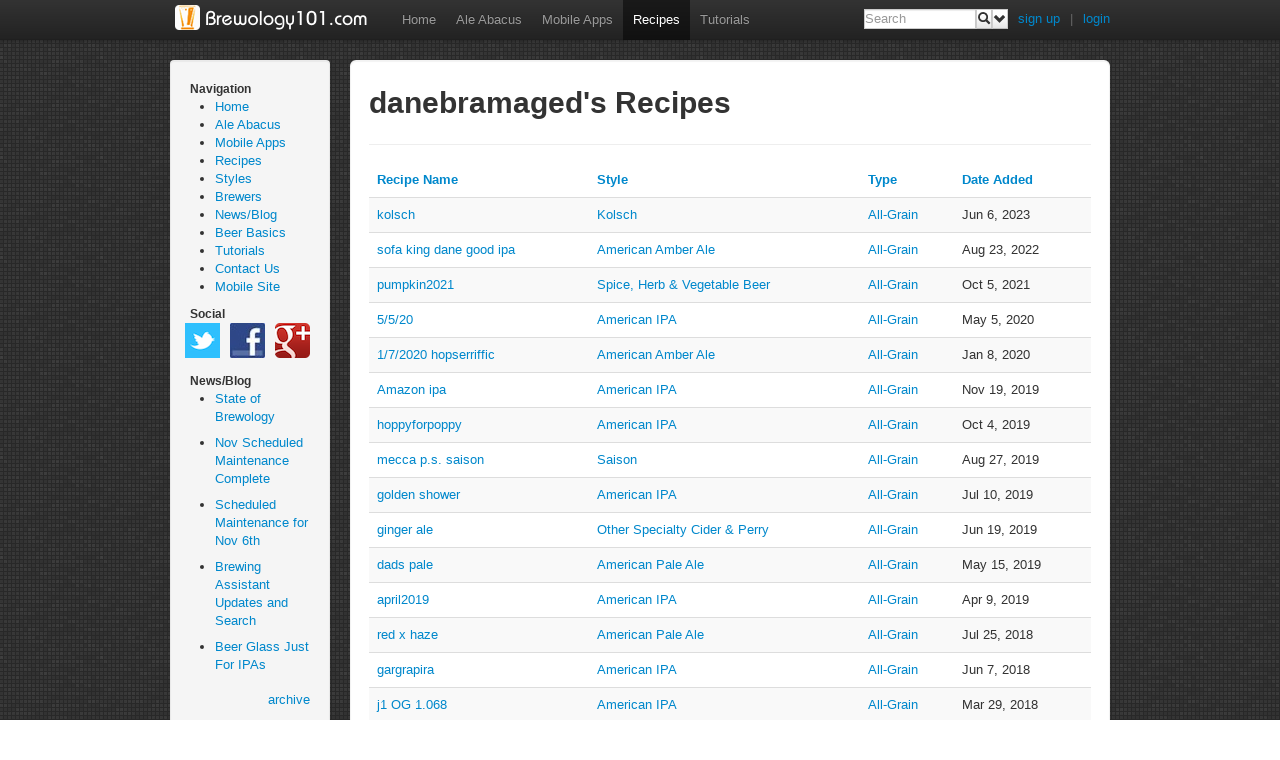

--- FILE ---
content_type: text/html; charset=UTF-8
request_url: https://brewology101.com/recipes/brewer/danebramaged
body_size: 6332
content:
<!DOCTYPE html>
<html lang="en">
  <head>
    <meta http-equiv="Content-Type" content="text/html;charset=UTF-8"/>
        <!-- Le HTML5 shim, for IE6-8 support of HTML elements -->
    <!--[if lt IE 9]>
    <script src="http://html5shim.googlecode.com/svn/trunk/html5.js"></script>
    <![endif]-->	
    <!-- Le styles -->
    <link href="/css/bootstrap.css" rel="stylesheet">
    <!--[if IE 7]>
        <link href="/css/ie.css" rel="stylesheet">
    <![endif]-->
    <script src="/js/jQuery.js"></script>	
    <script src="/js/bootstrap.min.js"></script>
    <script src="/js/tablesorter.js"></script>
    <script src="/js/brewology.min.js"></script>
    <script>
        $(document).ready(function(){
            $(function () {
                /*$("a[rel=twipsy]").twipsy({
                    live: true
                })*/
                $("[rel=twipsy]").tooltip({
                live: true
                })
            })
        });

    </script>
    <title>Recipes by danebramaged</title>
        <script type="text/javascript">
  	var _gaq = _gaq || [];
  	_gaq.push(['_setAccount', 'UA-5253422-6']);
  	_gaq.push(['_trackPageview']);
  	(function() {
    		var ga = document.createElement('script'); ga.type = 'text/javascript'; ga.async = true;
    		ga.src = ('https:' == document.location.protocol ? 'https://ssl' : 'http://www') + '.google-analytics.com/ga.js';
   		var s = document.getElementsByTagName('script')[0]; s.parentNode.insertBefore(ga, s);
  	})();
    </script>
  </head>
  <body>
    <div class="navbar navbar-fixed-top">
    <div class="navbar-inner">
        <div class="container">
            <a class="brand" href="/"><img src="/img/brewology101_logo.png" width="192" height="25" alt="Brewology101.com" /></a>
            <ul class="nav">
                
                <li ><a href='/'>Home</a></li>
                <li ><a href='/AleAbacus'>Ale Abacus</a></li>
                <li ><a href='/mobile'>Mobile Apps</a></li>
                <li class="active"><a href='/recipes/all'>Recipes</a></li>
                <li ><a href='/tutorials/'>Tutorials</a></li>
                <!--<li><a href='#contact'>Contact</a></li>-->            </ul>

            

            <div id='login' class = 'pull-right' style='padding-top: 10px;'><a style='padding-right: 10px' data-toggle='modal' href='#brewer-register-modal' rel='twipsy' title='Sign up for Brewology101.com'>sign up</a>|<a style='padding-left: 10px' data-toggle='modal' href='#brewer-login-modal' rel='twipsy' title='Login to Brewology101.com'>login</a></div>            
            
            
            <!-- ******* SEARCH FORM ******* -->
            <li class="search">
                <form id="search" action="/recipe_search" method="GET">
                    <input type="text" id="search_field" name="q" placeholder="Search" />
                    <button class="btn" value="" rel="twipsy" data-original-title="Search" >
                        <i class="icon-search"></i>
                    </button>
                    <button class="btn" value="" id="advanced_search_btn" rel="twipsy" data-original-title="Advanced Search">
                        <i class="icon-chevron-down"></i>
                    </button>
                </form>

            </li>
            
            </div>
        </div>
    </div>
<form action="/brewers/login/recipes/brewer/danebramaged" id="loginForm" class="form-horizontal" method="post" accept-charset="utf-8"><div style="display:none;"><input type="hidden" name="_method" value="POST"/></div><div id='brewer-login-modal' class='modal hide fade'>
                        <div class='modal-header'>
                        <a href='#' class='close' data-dismiss='modal'>×</a>
                        <h3>Brewer Login</h3>
                        </div><div class='modal-body'><div id='loginMessage'></div>
                      <div class='control-group' id='loginNameGroup'>
                        <label class='control-label' for='loginName'>Username</label>
                        <div class='controls' id='loginNameDiv'>
                            <input type='text' name='data[Brewer][username]' id='loginName' class='input-large' placeholder='Username'>
                        </div>
                      </div>
                      <div class='control-group' id='loginPasswordGroup'>
                        <label class='control-label' for='loginPassword'>Password</label>
                        <div class='controls' id='loginPassDiv'>
                            <input type='password' name='data[Brewer][password]' id='loginPassword' class='input-large' placeholder='Password'>
                            <span class='help-inline' id='forgotPassSpan'>
                                <a href='javascript:void(0);' id='forgotPassword'>Forgot Password?</a>
                            </span>
                        </div>
                      </div><div class='control-group' id='checkboxDiv'>
                            <label></label>
                            <div class='controls'>
                                <input type='checkbox' id='remember' name='remember'> Remember Me
                            </div>
                          </div></div>
                        <div class='modal-footer'><button type="submit" id="loginSubmit" class="btn btn-primary">login</button>
                        <button type='button' class='btn' onClick='$("#brewer-login-modal").modal("hide")'>Close</button>
                        <!--<a href='#' class='btn close'>Close</a>-->
                        </div>
                    </div></form><form action="/brewers/register/recipes/brewer/danebramaged" id="registerForm" class="form-horizontal" method="post" accept-charset="utf-8"><div style="display:none;"><input type="hidden" name="_method" value="POST"/></div><div id='brewer-register-modal' class='modal hide fade'>
                        <div class='modal-header'>
                        <a href='#' class='close' data-dismiss='modal'>×</a>
                        <h3>Brewer Registration</h3>
                        </div><div class='modal-body'><div class="control-group required" id="nameDiv"><label for="registerName">Username</label><input name="data[Brewer][name]" id="registerName" placeholder="Username" onBlur="validateName()" class="input-large" maxlength="60" type="text"/></div><div class="control-group required" id="passDiv"><label for="registerPassword">Password</label><input name="data[Brewer][password]" id="registerPassword" placeholder="Password" class="input-large" type="password"/></div><div class="control-group" id="passConfDiv"><label for="registerPassword_confirm">Confirm Password</label><input name="data[Brewer][password_confirm]" id="registerPassword_confirm" placeholder="Confirm Password" class="input-large" type="password"/></div><div class="control-group" id="mailDiv"><label for="registerMail">Email</label><input name="data[Brewer][mail]" id="registerMail" placeholder="Email Address" class="input-large" maxlength="254" type="text"/></div></div>
                        <div class='modal-footer'><button type="submit" id="registerSubmit" class="btn btn-primary">register</button>
                        <button type='button' class='btn' onClick='$("#brewer-register-modal").modal("hide")'>Close</button>
                        <!--<a href='#' class='btn close'>Close</a>-->
                        </div>
                </div></form>
    <div class="container">
    <div class="row">
      <div class="span3">
        <div class="well">
          <h5>Navigation</h5>
          <ul>
            <li><a href="/">Home</a></li>
            <li><a href="/AleAbacus" rel="twipsy" title="Create and edit your recipes">Ale Abacus</a></li>
            <li><a href="/mobile" rel="twipsy" title="Get the Brewing Assistant Mobile App">Mobile Apps</a></li>
            <li><a href="/recipes/all" rel="twipsy" title="See what's brewing">Recipes</a></li>
            <li><a href="/styles" rel="twipsy" title="Browse recipes by style">Styles</a></li>
            <li><a href="/brewers/all" rel="twipsy" title="See who's brewing">Brewers</a></li>
            <li><a href="/posts" rel="twipsy" title="See what's going on at Brewology101.com">News/Blog</a></li>
            <li><a href="/basics/beer" rel="twipsy" title="Learn about beer and how it is made">Beer Basics</a></li>
            <li><a href="/tutorials" rel="twipsy" title="Learn about homebrewing">Tutorials</a></li>
            <li><a href="/contact" rel="twipsy" title="Drop us a line">Contact Us</a></li>           


            <li><a href='/mobile_site' rel='twipsy' title='View The Mobile Website'>Mobile Site</a></li>          </ul>
          <h5>Social</h5>
          <ul class="thumbnails">
            <li  style="margin: 0 0 0px 15px">
              <a href="https://twitter.com/#!/brewology101" target="_blank">
                <img src="/img/social/small_twitter_newbird_boxed_whiteonblue_0.png" width="35px" height="35" alt="">
              </a>
            </li>
            <li style="margin: 0 0 0px 10px">
              <a href="http://www.facebook.com/pages/Brewology101com/197560930281011" target="_blank">
                <img src="/img/social/f_logo_0.jpg" width="35px" height="35" alt="">
              </a>
            </li>
            <li style="margin: 0 0 0px 10px">
              <a href="https://plus.google.com/109495825672024642914" target="_blank">
                <img src="/img/social/gplus-64.png" width="35px" height="35" alt="">
              </a>
            </li>
          </ul>
          <h5>News/Blog</h5>
<ul id="news-list">
<!--<li><span class="label success">New</span> <a href="#">Brewing Assistant for iOS Released</a></li>
<li><a href="#">Tablet Version of Brewing Assistant Released</a></li>-->
<li><a href="/post/32/State-of-Brewology">State of Brewology</a></li><li><a href="/post/31/Nov-Scheduled-Maintenance-Complete">Nov Scheduled Maintenance Complete</a></li><li><a href="/post/30/Scheduled-Maintenance-for-Nov-6th">Scheduled Maintenance for Nov 6th</a></li><li><a href="/post/29/Brewing-Assistant-Updates-and-Search">Brewing Assistant Updates and Search</a></li><li><a href="/post/28/Beer-Glass-Just-For-IPAs">Beer Glass Just For IPAs</a></li></ul>
<a href="/posts" class="pull-right">archive</a>
<br clear="all" />        </div>
                  
<div class="ad-banner">
    <script type="text/javascript"><!--
google_ad_client = "ca-pub-9310494284848524";
/* Cake Sidebar */
google_ad_slot = "0467876319";
google_ad_width = 160;
google_ad_height = 600;
//-->
</script>
<script type="text/javascript"
src="http://pagead2.googlesyndication.com/pagead/show_ads.js">
</script>    
</div>      </div>
      <div class="span13">
      	<div>
                        <div class="brewology-container">
    <div class="page-header">
        <h1>danebramaged's Recipes</h1>
    </div>
    <table class="table table-striped" id="recentRecipes">
            <thead>
                    <tr>
                            

                            <th class="header"><a href="/recipes/Brewer/danebramaged/1/Recipe.name/asc">Recipe Name</a></th>
                            <th class="header"><a href="/recipes/Brewer/danebramaged/1/Style.name/asc">Style</a></th>
                            <th class="header"><a href="/recipes/Brewer/danebramaged/1/Recipe.type/asc">Type</a></th>
                            <th class="header headerSortUp"><a href="/recipes/Brewer/danebramaged/1/Recipe.date_created/asc">Date Added</a></th>

                    </tr>
            </thead>
            <tbody>
                    <tr><td><a href="/AleAbacus/38461/kolsch">kolsch</a></td><td><a href="/recipes/Style/Kolsch">Kolsch</a></td><td class='camelize'><a href="/recipes/Type/all-grain">all-grain</a></td><td>Jun 6, 2023</td></tr><tr><td><a href="/AleAbacus/38505/sofa-king-dane-good-ipa">sofa king dane good ipa</a></td><td><a href="/recipes/Style/American Amber Ale">American Amber Ale</a></td><td class='camelize'><a href="/recipes/Type/all-grain">all-grain</a></td><td>Aug 23, 2022</td></tr><tr><td><a href="/AleAbacus/37966/pumpkin2021">pumpkin2021</a></td><td><a href="/recipes/Style/Spice, Herb &amp; Vegetable Beer">Spice, Herb &amp; Vegetable Beer</a></td><td class='camelize'><a href="/recipes/Type/all-grain">all-grain</a></td><td>Oct 5, 2021</td></tr><tr><td><a href="/AleAbacus/36699/5-5-20">5/5/20</a></td><td><a href="/recipes/Style/American IPA">American IPA</a></td><td class='camelize'><a href="/recipes/Type/all-grain">all-grain</a></td><td>May 5, 2020</td></tr><tr><td><a href="/AleAbacus/36370/1-7-2020-hopserriffic">1/7/2020
hopserriffic</a></td><td><a href="/recipes/Style/American Amber Ale">American Amber Ale</a></td><td class='camelize'><a href="/recipes/Type/all-grain">all-grain</a></td><td>Jan 8, 2020</td></tr><tr><td><a href="/AleAbacus/36258/Amazon-ipa">Amazon ipa</a></td><td><a href="/recipes/Style/American IPA">American IPA</a></td><td class='camelize'><a href="/recipes/Type/all-grain">all-grain</a></td><td>Nov 19, 2019</td></tr><tr><td><a href="/AleAbacus/36159/hoppyforpoppy">hoppyforpoppy</a></td><td><a href="/recipes/Style/American IPA">American IPA</a></td><td class='camelize'><a href="/recipes/Type/all-grain">all-grain</a></td><td>Oct 4, 2019</td></tr><tr><td><a href="/AleAbacus/36023/mecca-p-s-saison">mecca p.s. saison</a></td><td><a href="/recipes/Style/Saison">Saison</a></td><td class='camelize'><a href="/recipes/Type/all-grain">all-grain</a></td><td>Aug 27, 2019</td></tr><tr><td><a href="/AleAbacus/35865/golden-shower">golden shower</a></td><td><a href="/recipes/Style/American IPA">American IPA</a></td><td class='camelize'><a href="/recipes/Type/all-grain">all-grain</a></td><td>Jul 10, 2019</td></tr><tr><td><a href="/AleAbacus/35799/ginger-ale">ginger ale</a></td><td><a href="/recipes/Style/Other Specialty Cider &amp; Perry">Other Specialty Cider &amp; Perry</a></td><td class='camelize'><a href="/recipes/Type/all-grain">all-grain</a></td><td>Jun 19, 2019</td></tr><tr><td><a href="/AleAbacus/35756/dads-pale">dads pale</a></td><td><a href="/recipes/Style/American Pale Ale">American Pale Ale</a></td><td class='camelize'><a href="/recipes/Type/all-grain">all-grain</a></td><td>May 15, 2019</td></tr><tr><td><a href="/AleAbacus/35557/april2019">april2019</a></td><td><a href="/recipes/Style/American IPA">American IPA</a></td><td class='camelize'><a href="/recipes/Type/all-grain">all-grain</a></td><td>Apr 9, 2019</td></tr><tr><td><a href="/AleAbacus/34703/red-x-haze">red x haze</a></td><td><a href="/recipes/Style/American Pale Ale">American Pale Ale</a></td><td class='camelize'><a href="/recipes/Type/all-grain">all-grain</a></td><td>Jul 25, 2018</td></tr><tr><td><a href="/AleAbacus/34500/gargrapira">gargrapira</a></td><td><a href="/recipes/Style/American IPA">American IPA</a></td><td class='camelize'><a href="/recipes/Type/all-grain">all-grain</a></td><td>Jun 7, 2018</td></tr><tr><td><a href="/AleAbacus/34180/j1-OG-1-068">j1 OG 1.068</a></td><td><a href="/recipes/Style/American IPA">American IPA</a></td><td class='camelize'><a href="/recipes/Type/all-grain">all-grain</a></td><td>Mar 29, 2018</td></tr><tr><td><a href="/AleAbacus/32554/equinox-">equinox </a></td><td><a href="/recipes/Style/American IPA">American IPA</a></td><td class='camelize'><a href="/recipes/Type/all-grain">all-grain</a></td><td>May 31, 2017</td></tr><tr><td><a href="/AleAbacus/32198/warcalsum">warcalsum</a></td><td><a href="/recipes/Style/American Amber Ale">American Amber Ale</a></td><td class='camelize'><a href="/recipes/Type/all-grain">all-grain</a></td><td>Apr 15, 2017</td></tr><tr><td><a href="/AleAbacus/30857/vanilla">vanilla</a></td><td><a href="/recipes/Style/American Brown Ale">American Brown Ale</a></td><td class='camelize'><a href="/recipes/Type/all-grain">all-grain</a></td><td>Oct 6, 2016</td></tr><tr><td><a href="/AleAbacus/30616/whatever-wit">whatever wit</a></td><td><a href="/recipes/Style/Witbier">Witbier</a></td><td class='camelize'><a href="/recipes/Type/all-grain">all-grain</a></td><td>Sep 6, 2016</td></tr><tr><td><a href="/AleAbacus/30428/-2">#2</a></td><td><a href="/recipes/Style/American IPA">American IPA</a></td><td class='camelize'><a href="/recipes/Type/all-grain">all-grain</a></td><td>Aug 12, 2016</td></tr><tr><td><a href="/AleAbacus/30427/-1">#1</a></td><td><a href="/recipes/Style/American Amber Ale">American Amber Ale</a></td><td class='camelize'><a href="/recipes/Type/all-grain">all-grain</a></td><td>Aug 12, 2016</td></tr><tr><td><a href="/AleAbacus/29631/ryepa">ryepa</a></td><td><a href="/recipes/Style/American Pale Ale">American Pale Ale</a></td><td class='camelize'><a href="/recipes/Type/all-grain">all-grain</a></td><td>May 4, 2016</td></tr><tr><td><a href="/AleAbacus/29438/sage-saison">sage saison</a></td><td><a href="/recipes/Style/Saison">Saison</a></td><td class='camelize'><a href="/recipes/Type/all-grain">all-grain</a></td><td>Apr 20, 2016</td></tr><tr><td><a href="/AleAbacus/27935/magma-ipa">magma ipa</a></td><td><a href="/recipes/Style/American Amber Ale">American Amber Ale</a></td><td class='camelize'><a href="/recipes/Type/all-grain">all-grain</a></td><td>Nov 19, 2015</td></tr><tr><td><a href="/AleAbacus/27924/gingerbread-brown">gingerbread brown</a></td><td><a href="/recipes/Style/American Brown Ale">American Brown Ale</a></td><td class='camelize'><a href="/recipes/Type/all-grain">all-grain</a></td><td>Nov 18, 2015</td></tr>            </tbody>
            
    </table>
    <div class='pagination pagination-centered'>
                  <ul><li class="prev disabled">&larr; Prev</li><li class="current">1</li><li><a href="/recipes/Brewer/danebramaged/2">2</a></li><li><a href="/recipes/Brewer/danebramaged/3">3</a></li><li class="next"><a href="/recipes/Brewer/danebramaged/2" rel="next">Next &rarr;</a></li></ul>
                </div></div>                        
<div class="ad-banner">
    <script type="text/javascript"><!--
google_ad_client = "ca-pub-9310494284848524";
/* CakeBrew Leader */
google_ad_slot = "8571395310";
google_ad_width = 728;
google_ad_height = 90;
//-->
</script>
<script type="text/javascript"
src="http://pagead2.googlesyndication.com/pagead/show_ads.js">
</script>    
</div>            <footer>
              <p>
                  &copy; Friction Gnome Enterprises 2026<br />
                  <a href="/privacy">Terms of Service / Privacy Policy</a>
              </p>
            </footer>
        </div>
      </div>
   	</div>
    </div>

      <!--MODALS-->
      <form method='GET' action='recipe_search' ><div id='advanced-search-modal' class='modal hide fade'>
    <div class='modal-header'>
    <a href='#' class='close' data-dismiss='modal'>×</a>
    <h3>Advanced Search</h3>
    </div><div class='modal-body'>
         <div class='column'>
            <div class='control-group' id='searchNameGroup'>
                <label class='control-label' for='searchName'>Recipe Name</label>
                <div class='controls' id='nameDiv'>
                    <input type='text' name='n' id='searchName' class='input-large' placeholder='Recipe Name'>
                </div>
            </div>
            <div class='control-group'>
                <label class='control-label' for='searchStyleGroup'>Style</label>
                <div class='controls'>
                    <select id='searchStyle' name='s'>                            
                        <option value=''>-----------</option><option value='American Amber Ale'>American Amber Ale</option><option value='American Barleywine'>American Barleywine</option><option value='American Brown Ale'>American Brown Ale</option><option value='American IPA'>American IPA</option><option value='American Pale Ale'>American Pale Ale</option><option value='American Stout'>American Stout</option><option value='American Wheat or Rye'>American Wheat or Rye</option><option value='Applewine'>Applewine</option><option value='Baltic Porter'>Baltic Porter</option><option value='Belgian Blond Ale'>Belgian Blond Ale</option><option value='Belgian Dark Strong Ale'>Belgian Dark Strong Ale</option><option value='Belgian Dubbel'>Belgian Dubbel</option><option value='Belgian Golden Strong Ale'>Belgian Golden Strong Ale</option><option value='Belgian Pale Ale'>Belgian Pale Ale</option><option value='Belgian Specialty Ale'>Belgian Specialty Ale</option><option value='Belgian Tripel'>Belgian Tripel</option><option value='Berliner Weisse'>Berliner Weisse</option><option value='Biere de Garde'>Biere de Garde</option><option value='Blonde Ale'>Blonde Ale</option><option value='Boehmian Pilsner'>Boehmian Pilsner</option><option value='Braggot'>Braggot</option><option value='Brown Porter'>Brown Porter</option><option value='California Common Beer'>California Common Beer</option><option value='Christmas & Winter Specialty S'>Christmas & Winter Specialty S</option><option value='Classic American Pilsner'>Classic American Pilsner</option><option value='Classic Rauchbier'>Classic Rauchbier</option><option value='Common Cider'>Common Cider</option><option value='Common Perry'>Common Perry</option><option value='Cream Ale'>Cream Ale</option><option value='Cyser (Apple Melomel)'>Cyser (Apple Melomel)</option><option value='Dark American Lager'>Dark American Lager</option><option value='Doppelbock'>Doppelbock</option><option value='Dortmunder Export'>Dortmunder Export</option><option value='Dry Mead'>Dry Mead</option><option value='Dry Stout'>Dry Stout</option><option value='Dunkelweizen'>Dunkelweizen</option><option value='Dusseldorf Altbier'>Dusseldorf Altbier</option><option value='Eisbock'>Eisbock</option><option value='English Barleywine'>English Barleywine</option><option value='English Cider'>English Cider</option><option value='English IPA'>English IPA</option><option value='Extra Special & Strong Bitter'>Extra Special & Strong Bitter</option><option value='Flanders Brown Ale & Oud Bruin'>Flanders Brown Ale & Oud Bruin</option><option value='Flanders Red Ale'>Flanders Red Ale</option><option value='Foreign Extra Stout'>Foreign Extra Stout</option><option value='French Cider'>French Cider</option><option value='Fruit Beer'>Fruit Beer</option><option value='Fruit Cider'>Fruit Cider</option><option value='Fruit Lambic'>Fruit Lambic</option><option value='German Pilsner'>German Pilsner</option><option value='Gueuze'>Gueuze</option><option value='Imperial IPA'>Imperial IPA</option><option value='Irish Red Ale'>Irish Red Ale</option><option value='Kolsch'>Kolsch</option><option value='Light American Lager'>Light American Lager</option><option value='Maibock & Helles Bock'>Maibock & Helles Bock</option><option value='Metheglin'>Metheglin</option><option value='Mild'>Mild</option><option value='Munich Dunkel'>Munich Dunkel</option><option value='Munich Helles'>Munich Helles</option><option value='New England Cider'>New England Cider</option><option value='Northern English Brown Ale'>Northern English Brown Ale</option><option value='Northern German Altbier'>Northern German Altbier</option><option value='Oatmeal Stout'>Oatmeal Stout</option><option value='Oktoberfest & Maerzen'>Oktoberfest & Maerzen</option><option value='Old Ale'>Old Ale</option><option value='Open Category Mead'>Open Category Mead</option><option value='Other Fruit Melomel'>Other Fruit Melomel</option><option value='Other Smoked Beer'>Other Smoked Beer</option><option value='Other Specialty Cider & Perry'>Other Specialty Cider & Perry</option><option value='Premium American Lager'>Premium American Lager</option><option value='Pyment (Grape Melomel)'>Pyment (Grape Melomel)</option><option value='Robust Porter'>Robust Porter</option><option value='Roggenbier'>Roggenbier</option><option value='Russian Imperial Stout'>Russian Imperial Stout</option><option value='Saison'>Saison</option><option value='Schwarzbier (Black Beer)'>Schwarzbier (Black Beer)</option><option value='Scottish Export 80'>Scottish Export 80</option><option value='Scottish Heavy 70'>Scottish Heavy 70</option><option value='Scottish Light 60'>Scottish Light 60</option><option value='Semi-Sweet Mead'>Semi-Sweet Mead</option><option value='Southern English Brown'>Southern English Brown</option><option value='Special, Best & Premium Bitter'>Special, Best & Premium Bitter</option><option value='Specialty Beer'>Specialty Beer</option><option value='Spice, Herb & Vegetable Beer'>Spice, Herb & Vegetable Beer</option><option value='Standard & Ordinary Bitter'>Standard & Ordinary Bitter</option><option value='Standard American Lager'>Standard American Lager</option><option value='Straight (Unblended) Lambic'>Straight (Unblended) Lambic</option><option value='Strong Scotch Ale'>Strong Scotch Ale</option><option value='Sweet Mead'>Sweet Mead</option><option value='Sweet Stout'>Sweet Stout</option><option value='Traditional Bock'>Traditional Bock</option><option value='Traditional Perry'>Traditional Perry</option><option value='Vienna Lager'>Vienna Lager</option><option value='Weizen & Weissbier'>Weizen & Weissbier</option><option value='Weizenbock'>Weizenbock</option><option value='Witbier'>Witbier</option><option value='Wood-Aged Beer'>Wood-Aged Beer</option></select>              
                </div>
            </div>
            <div class='control-group' id='searchFermGroup'>
                <label class='control-label' for='searchFerm'>Containing Fermentables:</label>
                <div class='controls' id='searchFerm'>
                    <input type='text' name='f' id='searchFerm' class='input-large' placeholder='e.g. Munich'>
                </div>
            </div>
            <div class='control-group' id='searchMiscGroup'>
                <label class='control-label' for='searchMisc'>Containing Miscellaneous:</label>
                <div class='controls' id='searchHop'>
                    <input type='text' name='m' id='searchMisc' class='input-large' placeholder='e.g. Cherries'>
                </div>
            </div>
         </div>
         <div class='column'>
            <div class='control-group'>
                <label class='control-label' for='searchTypeGroup'>Type</label>
                <div class='controls'>
                    <select id='searchType' name='t'>                            
                        <option value=''>-----------</option>
                        <option value='all-grain'>All-Grain</option>
                        <option value='partial mash'>Partial Mash</option>
                        <option value='extract'>Extract</option>
                    </select>              
                </div>
            </div>
            <div class='control-group' id='searchBrewerGroup'>
                <label class='control-label' for='searchBrewer'>Brewer:</label>
                <div class='controls' id='searchBrewer'>
                    <input type='text' name='b' id='searchBrewer' class='input-large' placeholder='e.g. GeneralBock'>
                </div>
            </div>
            <div class='control-group' id='searchHopGroup'>
                <label class='control-label' for='searchHop'>Containing Hops:</label>
                <div class='controls' id='searchHop'>
                    <input type='text' name='h' id='searchHop' class='input-large' placeholder='e.g. Citra'>
                </div>
            </div>
            <div class='control-group' id='searchYeastGroup'>
                <label class='control-label' for='searchYeast'>Containing Yeast:</label>
                <div class='controls' id='searchFerm'>
                    <input type='text' name='y' id='searchYeast' class='input-large' placeholder='e.g. American Ale'>
                </div>
            </div>
         </div>
    </div>
    
    <div class='modal-footer'>
        <button type='submit' class='btn btn-primary'>Search</button>
        <button type='button' class='btn' onClick='$("#advanced-search-modal").modal("hide")'>Close</button>
    
    </div>
</div></form>      
      
  </body>
  <!-- Place this render call where appropriate -->
    <script type="text/javascript">
    (function() {
        var po = document.createElement('script'); po.type = 'text/javascript'; po.async = true;
        po.src = 'https://apis.google.com/js/plusone.js';
        var s = document.getElementsByTagName('script')[0]; s.parentNode.insertBefore(po, s);
    })();
    </script>
    <div id="fb-root"></div>
    <script>(function(d, s, id) {
    var js, fjs = d.getElementsByTagName(s)[0];
    if (d.getElementById(id)) return;
    js = d.createElement(s); js.id = id;
    js.async = "async";
    js.src = "//connect.facebook.net/en_US/all.js#xfbml=1&appId=131264720302448";
    fjs.parentNode.insertBefore(js, fjs);
    }(document, 'script', 'facebook-jssdk'));</script>
    <script>!function(d,s,id){var js,fjs=d.getElementsByTagName(s)[0];if(!d.getElementById(id)){js=d.createElement(s);js.id=id;js.async="async";js.src="//platform.twitter.com/widgets.js";fjs.parentNode.insertBefore(js,fjs);}}(document,"script","twitter-wjs");</script>
</html>
